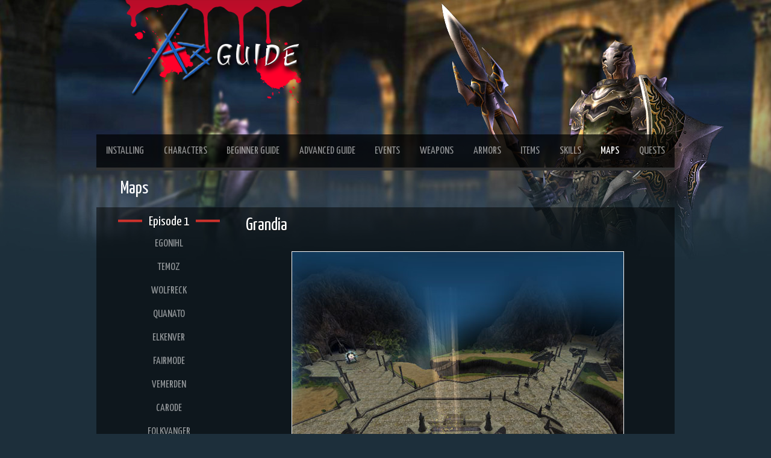

--- FILE ---
content_type: text/html; charset=UTF-8
request_url: https://a3guide.com/maps/Grandia
body_size: 3137
content:
<!DOCTYPE html>
<html data-bs-theme="dark" xmlns="http://www.w3.org/1999/xhtml">
<head>
<meta http-equiv="X-UA-Compatible" content="IE=edge" />
<meta charset="UTF-8">
<meta name="robots" content="index, follow" />
<meta name="theme-color" content="#D0322C">
<meta name="viewport" content="width=device-width, initial-scale=1">
<title>Grandia - Maps - A3 Guide</title>
<link rel="stylesheet" type="text/css" href="https://fonts.googleapis.com/css?family=PT+Sans">
<link rel="stylesheet" type="text/css" href="https://fonts.googleapis.com/css?family=Yanone+Kaffeesatz">
<!--Bootstrap-->
<link href="https://cdn.jsdelivr.net/npm/bootstrap@5.3.3/dist/css/bootstrap.min.css" rel="stylesheet" integrity="sha384-QWTKZyjpPEjISv5WaRU9OFeRpok6YctnYmDr5pNlyT2bRjXh0JMhjY6hW+ALEwIH" crossorigin="anonymous">
<!---->
<link rel="stylesheet" type="text/css" href="/css/styles.css">
<script src="https://code.jquery.com/jquery-3.7.1.js" integrity="sha256-eKhayi8LEQwp4NKxN+CfCh+3qOVUtJn3QNZ0TciWLP4=" crossorigin="anonymous"></script>
<script src="https://cdn.jsdelivr.net/npm/@popperjs/core@2.11.8/dist/umd/popper.min.js" integrity="sha384-I7E8VVD/ismYTF4hNIPjVp/Zjvgyol6VFvRkX/vR+Vc4jQkC+hVqc2pM8ODewa9r" crossorigin="anonymous"></script>
<script src="https://cdn.jsdelivr.net/npm/bootstrap@5.3.3/dist/js/bootstrap.min.js" integrity="sha384-0pUGZvbkm6XF6gxjEnlmuGrJXVbNuzT9qBBavbLwCsOGabYfZo0T0to5eqruptLy" crossorigin="anonymous"></script><script type="text/javascript" src="/js/scroll.js"></script>
<link rel="stylesheet" type="text/css" href="/css/bootstrap.css">
</head>
<body>
<script language="javascript">
$(document).ready(function()
{
     TooltipBind();
});
function TooltipBind() {
	$('.itempopup').each(function() {
		 $(this).tooltip({
				html: true,
				animation: true,
				trigger: 'hover',
				title: $('#' +  $(this).attr('name')).html(),
				placement: 'bottom',
				boundary: 'viewport',
				container: 'body',
				customClass: 'item-tooltip'
		 });
 });
}
</script>
<div id="maincontent">
<div class="container-fluid page-wrap p-0">
<!--Logo-->
<div class="logo h-auto text-center text-lg-start ps-lg-5 pb-lg-5"><img src="/images/logo.png" class="img-fluid"></div>
<!--End Logo-->
<!--Main Bar-->
	<!--Main Nav--> 
<nav class="navbar mainnav navbar-expand-lg navbar-dark px-3 px-lg-0">
		  <span class="navbar-brand m-0 p-0 pt-2"><div class="h2text d-lg-none">Maps</div></span>
		  <button class="navbar-toggler" type="button" data-bs-toggle="collapse" data-bs-target="#navbarNav" aria-controls="navbarNav" aria-expanded="false" aria-label="Toggle navigation">
			<span class="navbar-toggler-icon"></span>
		</button>
		  <div class="collapse navbar-collapse" id="navbarNav">
			<ul class="navbar-nav w-100 mainnavul pb-0 text-center">
			  <li class="nav-item flex-fill">
					<a class="nav-link" href="/installing/">Installing</a>
					</li><li class="nav-item flex-fill">
					<a class="nav-link" href="/characters/">Characters</a>
				  </li><li class="nav-item flex-fill">
					<a class="nav-link" href="/beginner-guide/">Beginner Guide</a>
				  </li><li class="nav-item flex-fill">
					<a class="nav-link" href="/advanced-guide/">Advanced Guide</a>
				  </li><li class="nav-item flex-fill">
					  <a class="nav-link" href="/events/">Events</a>
					</li><li class="nav-item flex-fill">
					<a class="nav-link" href="/weapons/">Weapons</a>
				  </li><li class="nav-item flex-fill">
					<a class="nav-link" href="/armors/">Armors</a>
				  </li><li class="nav-item flex-fill">
					<a class="nav-link" href="/items/">Items</a>
				  </li><li class="nav-item flex-fill">
					<a class="nav-link" href="/skills/">Skills</a>
				  </li><li class="nav-item flex-fill active">
					<a class="nav-link" href="/maps/">Maps</a>
				  </li><li class="nav-item flex-fill ">
					<a class="nav-link" href="/quests/">Quests</a>
				  </li>			</ul>
		  </div>
		</nav>
    <!--End Main Nav-->
<!--End Main Bar-->
<div class="pane">
<div class="pagetitle pt-2 pb-2"><div class="d-none d-lg-block">Maps</div></div>
<div class="container-fluid p-0 m-0">
<div class="row m-0">
<div class="vertnavbar col-lg-3 p-0 m-0">
							<nav class="navbar vertnav mainnav navbar-expand-lg navbar-dark align-items-start px-3 px-lg-3">
		  <span class="navbar-brand m-0 p-0 pt-2 navtext d-lg-none">Grandia</span>
		  <button class="navbar-toggler" type="button" data-bs-toggle="collapse" data-bs-target="#navbarNav1" aria-controls="navbarNav1" aria-expanded="false" aria-label="Toggle navigation">
      			<span class="navbar-toggler-icon"></span>
    		</button>
		  <div class="collapse navbar-collapse" id="navbarNav1"><ul class="navbar-nav w-100 mainnavul pb-0 flex-column">						 
						<div class="h4text"><span>Episode 1</span></div><li class="nav-item flex-fill">
								<a class="nav-link" href="/maps">Egonihl</a>
							  </li><li class="nav-item flex-fill">
								<a class="nav-link" href="/maps/Temoz">Temoz</a>
							  </li><li class="nav-item flex-fill">
								<a class="nav-link" href="/maps/Wolfreck">Wolfreck</a>
							  </li><li class="nav-item flex-fill">
								<a class="nav-link" href="/maps/Quanato">Quanato</a>
							  </li><li class="nav-item flex-fill">
								<a class="nav-link" href="/maps/Elkenver">Elkenver</a>
							  </li><li class="nav-item flex-fill">
								<a class="nav-link" href="/maps/Fairmode">Fairmode</a>
							  </li><li class="nav-item flex-fill">
								<a class="nav-link" href="/maps/Vemerden">Vemerden</a>
							  </li><li class="nav-item flex-fill">
								<a class="nav-link" href="/maps/Carode">Carode</a>
							  </li><li class="nav-item flex-fill">
								<a class="nav-link" href="/maps/Folkvanger">Folkvanger</a>
							  </li><li class="nav-item flex-fill red-left">
								<a class="nav-link" href="/maps/Clarb-Ground-Floor">Clarb Ground Floor</a>
							  </li><li class="nav-item flex-fill red-left">
								<a class="nav-link" href="/maps/Clarb-Second-Floor">Clarb Second Floor</a>
							  </li><li class="nav-item flex-fill red-left">
								<a class="nav-link" href="/maps/Clarb-Third-Floor">Clarb Third Floor</a>
							  </li><li class="nav-item flex-fill red-left">
								<a class="nav-link" href="/maps/Graybones-Room">Graybones Room</a>
							  </li><li class="nav-item flex-fill yellow-left">
								<a class="nav-link" href="/maps/Rangdel-Ground-Floor">Rangdel Ground Floor</a>
							  </li><li class="nav-item flex-fill yellow-left">
								<a class="nav-link" href="/maps/Rangdel-Second-Floor">Rangdel Second Floor</a>
							  </li><li class="nav-item flex-fill yellow-left">
								<a class="nav-link" href="/maps/Rangdel-Third-Floor">Rangdel Third Floor</a>
							  </li><li class="nav-item flex-fill yellow-left">
								<a class="nav-link" href="/maps/Rangdel-Fourth-Floor">Rangdel Fourth Floor</a>
							  </li><li class="nav-item flex-fill yellow-left">
								<a class="nav-link" href="/maps/Statue-Karteres-Room">Statue Karteres Room</a>
							  </li><li class="nav-item flex-fill blue-left">
								<a class="nav-link" href="/maps/Selvarb-Ground-Floor">Selvarb Ground Floor</a>
							  </li><li class="nav-item flex-fill blue-left">
								<a class="nav-link" href="/maps/Selvarb-Second-Floor">Selvarb Second Floor</a>
							  </li><li class="nav-item flex-fill blue-left">
								<a class="nav-link" href="/maps/Selvarb-Third-Floor">Selvarb Third Floor</a>
							  </li><li class="nav-item flex-fill blue-left">
								<a class="nav-link" href="/maps/Selvarb-Fourth-Floor">Selvarb Fourth Floor</a>
							  </li><li class="nav-item flex-fill">
								<a class="nav-link" href="/maps/Niflgarr">Niflgarr</a>
							  </li><li class="nav-item flex-fill">
								<a class="nav-link" href="/maps/Grnita-Heath">Grnita Heath</a>
							  </li><li class="nav-item flex-fill">
								<a class="nav-link" href="/maps/Nevia-Canyon">Nevia Canyon</a>
							  </li><li class="nav-item flex-fill">
								<a class="nav-link" href="/maps/Pluchir">Pluchir</a>
							  </li><div class="h4text"><span>Episode 2</span></div><li class="nav-item flex-fill">
								<a class="nav-link" href="/maps/Hatrel">Hatrel</a>
							  </li><li class="nav-item flex-fill">
								<a class="nav-link" href="/maps/Peushinnerr">Peushinnerr</a>
							  </li><li class="nav-item flex-fill">
								<a class="nav-link" href="/maps/Syvave">Syvave</a>
							  </li><li class="nav-item flex-fill">
								<a class="nav-link" href="/maps/Taoudruimos">Taoudruimos</a>
							  </li><li class="nav-item flex-fill">
								<a class="nav-link" href="/maps/Vellgrador-Forest">Vellgrador Forest</a>
							  </li><li class="nav-item flex-fill">
								<a class="nav-link" href="/maps/Parmurrcallea">Parmurrcallea</a>
							  </li><li class="nav-item flex-fill">
								<a class="nav-link" href="/maps/Denenherr">Denenherr</a>
							  </li><li class="nav-item flex-fill yellow-left">
								<a class="nav-link" href="/maps/Tocsique-Ground-Floor">Tocsique Ground Floor</a>
							  </li><li class="nav-item flex-fill yellow-left">
								<a class="nav-link" href="/maps/Tocsique-Second-Floor">Tocsique Second Floor</a>
							  </li><li class="nav-item flex-fill yellow-left">
								<a class="nav-link" href="/maps/Tocsique-Third-Floor">Tocsique Third Floor</a>
							  </li><li class="nav-item flex-fill yellow-left">
								<a class="nav-link" href="/maps/Tocsique-Fourth-Floor">Tocsique Fourth Floor</a>
							  </li><div class="h4text"><span>Episode 3</span></div><li class="nav-item flex-fill">
								<a class="nav-link" href="/maps/Heijend">Heijend</a>
							  </li><li class="nav-item flex-fill">
								<a class="nav-link" href="/maps/Clororence">Clororence</a>
							  </li><li class="nav-item flex-fill">
								<a class="nav-link" href="/maps/Camarru">Camarru</a>
							  </li><li class="nav-item flex-fill">
								<a class="nav-link" href="/maps/Bughye">Bughye</a>
							  </li><li class="nav-item flex-fill">
								<a class="nav-link" href="/maps/Spatokia">Spatokia</a>
							  </li><li class="nav-item flex-fill active">
								<a class="nav-link" href="/maps/Grandia">Grandia</a>
							  </li><li class="nav-item flex-fill">
								<a class="nav-link" href="/maps/Ertarkin">Ertarkin</a>
							  </li><li class="nav-item flex-fill">
								<a class="nav-link" href="/maps/Hildtu">Hildtu</a>
							  </li><li class="nav-item flex-fill">
								<a class="nav-link" href="/maps/Paratopis">Paratopis</a>
							  </li><li class="nav-item flex-fill">
								<a class="nav-link" href="/maps/Sirpel">Sirpel</a>
							  </li><li class="nav-item flex-fill">
								<a class="nav-link" href="/maps/Thrymgjor-Cave">Thrymgjor Cave</a>
							  </li><div class="h4text"><span>Episode 4</span></div><li class="nav-item flex-fill">
								<a class="nav-link" href="/maps/Weidete">Weidete</a>
							  </li><li class="nav-item flex-fill">
								<a class="nav-link" href="/maps/Sidhe">Sidhe</a>
							  </li><li class="nav-item flex-fill">
								<a class="nav-link" href="/maps/1st-Hamutz">1st Hamutz</a>
							  </li><li class="nav-item flex-fill">
								<a class="nav-link" href="/maps/2nd-Hamutz">2nd Hamutz</a>
							  </li><li class="nav-item flex-fill">
								<a class="nav-link" href="/maps/3rd-Hamutz">3rd Hamutz</a>
							  </li><li class="nav-item flex-fill">
								<a class="nav-link" href="/maps/Real-Tower">Real Tower</a>
							  </li></ul></div></nav></div><div class="pageinfo col-lg-9 col-md-12 p-2 m-0"><div class="h2text d-none d-lg-block">Grandia</div>
    <div class="text-center m-3"><img src="/images/maps/Grandia.jpg" class="border border-light img-fluid m-1">
        <img src="/images/maps/GrandiaMap.jpg" class="border border-light img-fluid m-1"></div><div class="ms-2" >
    <div class="blockquote">Grandia was once the temple of Rabellu and her main source of power. The temple was the best looking out of all the shrines. This was destroyed in the war to get rid of one of the sources of Rabellu powers. There was a surge of energy.</div></div><div class="monsters"><div class="h4text text-center text-lg-left"><span class="justify-content-center justify-content-md-start">Monsters</span></div><div class="row"><div class="col-lg-4 col-md-6 p-3 ps-4 d-flex flex-column"><a href="/monster/Mozma" class="text-decoration-none">
                    <div class="h4text text-center text-lg-left">Mozma</div><div class="text-center text-lg-left"><img src="/images/monsters/Mozma.jpg" alt="" width="180" height="180"></div>
                                </a></div><div class="col-lg-4 col-md-6 p-3 ps-4 d-flex flex-column"><a href="/monster/Fljod" class="text-decoration-none">
                    <div class="h4text text-center text-lg-left">Fljod</div><div class="text-center text-lg-left"><img src="/images/monsters/Fljod.jpg" alt="" width="180" height="180"></div>
                                </a></div><div class="col-lg-4 col-md-6 p-3 ps-4 d-flex flex-column"><a href="/monster/Eel" class="text-decoration-none">
                    <div class="h4text text-center text-lg-left">Eel</div><div class="text-center text-lg-left"><img src="/images/monsters/Eel.jpg" alt="" width="180" height="180"></div>
                                </a></div><div class="col-lg-4 col-md-6 p-3 ps-4 d-flex flex-column"><a href="/monster/Amra" class="text-decoration-none">
                    <div class="h4text text-center text-lg-left">Amra</div><div class="text-center text-lg-left"><img src="/images/monsters/Amra.jpg" alt="" width="180" height="180"></div>
                                </a></div></div></div></div></div>
<!--Copyright Section-->
<div class="bottombar p-0">
    <div class="d-flex flex-nowrap flex-row px-2 align-items-center h-100">
			<div class="flex-grow-1">
			<a href="/" class="mx-2">Home</a>
			<a href="/cdn-cgi/l/email-protection#d7b6e4a4a2a7a7b8a5a397b6e4beb9b3beb6f9b4b8ba" class="mx-2">Contact</a>
			</div>
			<div class="mx-2">&copy; A3 Guide</div>
    </div>
    <p><a href="#top" id="top-link" class="scrollup"></a></p>
</div>
<!--END Copyright Section-->
</div>
</div>
</div>
</div>
<script data-cfasync="false" src="/cdn-cgi/scripts/5c5dd728/cloudflare-static/email-decode.min.js"></script><script defer src="https://static.cloudflareinsights.com/beacon.min.js/vcd15cbe7772f49c399c6a5babf22c1241717689176015" integrity="sha512-ZpsOmlRQV6y907TI0dKBHq9Md29nnaEIPlkf84rnaERnq6zvWvPUqr2ft8M1aS28oN72PdrCzSjY4U6VaAw1EQ==" data-cf-beacon='{"version":"2024.11.0","token":"137ee3a1ed14499a81dce5bbb4aadfe9","r":1,"server_timing":{"name":{"cfCacheStatus":true,"cfEdge":true,"cfExtPri":true,"cfL4":true,"cfOrigin":true,"cfSpeedBrain":true},"location_startswith":null}}' crossorigin="anonymous"></script>
</body>
</html>
